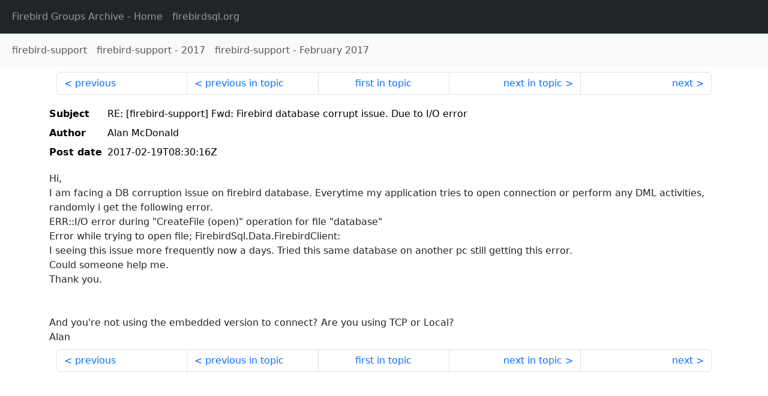

--- FILE ---
content_type: text/html
request_url: http://fb-list-archive.s3-website-eu-west-1.amazonaws.com/firebird-support/2017/2/130453.html
body_size: 1579
content:
<!DOCTYPE html>
<html lang="en">
<head>
    <meta charset="utf-8"/>
    <meta name="viewport" content="width=device-width, initial-scale=1">
    <link href="https://cdn.jsdelivr.net/npm/bootstrap@5.3.3/dist/css/bootstrap.min.css" rel="stylesheet" integrity="sha384-QWTKZyjpPEjISv5WaRU9OFeRpok6YctnYmDr5pNlyT2bRjXh0JMhjY6hW+ALEwIH" crossorigin="anonymous">
    <link href="../../../archive-style.css" rel="stylesheet" type="text/css"/>
    <link rel="canonical" href="http://fb-list-archive.s3-website-eu-west-1.amazonaws.com/firebird-support/2017/2/130453.html"/>
    <title>firebird-support - RE: [firebird-support] Fwd: Firebird database corrupt issue. Due to I/O error</title>
</head>
<body id="message" class="d-flex flex-column h-100">
<header class="archive-nav">
    <nav class="navbar navbar-expand-lg bg-dark site-menu" data-bs-theme="dark">
        <div class="container-fluid">
            <ul class="navbar-nav">
                <li class="nav-item site-root"><a class="nav-link" href="../../../"><span class="site-name">Firebird Groups Archive</span> - Home</a></li>
                <li class="nav-item parent-site"><a class="nav-link" href="https://www.firebirdsql.org/"><span class="site-name">firebirdsql.org</span></a></li>
            </ul>
        </div>
    </nav>
    <nav class="navbar navbar-expand-lg navbar-light bg-light group-nav">
        <div class="container-fluid">
            <ul class="navbar-nav">
                <li class="nav-item group-root"><a class="nav-link" href="../../index.html"><span class="group-name">firebird-support</span></a></li>
                <li class="nav-item group-year"><a class="nav-link" href="../index.html"><span class="group-name">firebird-support</span> - <span class="year">2017</span></a></li>
                <li class="nav-item group-year-month"><a class="nav-link" href="./index.html"><span class="group-name">firebird-support</span> - <span class="month">February 2017</span></a></li>
            </ul>
        </div>
    </nav>
</header>
<main role="main" class="flex-shrink-0">
    <div class="container">
        <nav class="my-sm-2 msg-nav content-nav-top">
            <div class="container-fluid">
                <ul class="pagination">
                    <li class="page-item previous previous-in-time">
                        <a class="page-link h-100" href="../../2017/2/130452.html">previous</a>
                    </li>
                    <li class="page-item previous previous-in-topic">
                        <a class="page-link h-100" href="../../2017/2/130452.html">previous in topic</a>
                    </li>
                    <li class="page-item first-in-topic"><a class="page-link h-100" href="../../2017/2/130451.html">first in topic</a></li>
                    <li class="page-item next next-in-topic">
                        <a class="page-link h-100" href="../../2017/2/130454.html">next in topic</a>
                    </li>
                    <li class="page-item next next-in-time">
                        <a class="page-link h-100" href="../../2017/2/130454.html">next</a>
                    </li>
                </ul>
            </div>
        </nav>
        <div class="msg">
            <div class="msg-header">
                <table class="table table-borderless table-sm">
                    <colgroup>
                        <col class="col-1 msg-header-name">
                        <col class="msg-header-value">
                    </colgroup>
                    <tr class="msg-subject">
                        <th scope="row" class="ps-sm-0 text-nowrap msg-header-name">Subject</th>
                        <td class="msg-header-value subject">RE: [firebird-support] Fwd: Firebird database corrupt issue. Due to I/O error</td>
                    </tr>
                    <tr class="msg-author">
                        <th scope="row" class="ps-sm-0 text-nowrap msg-header-name">Author</th>
                        <td class="msg-header-value author">Alan McDonald</td>
                    </tr>
                    <tr class="msg-postdate">
                        <th scope="row" class="ps-sm-0 text-nowrap msg-header-name">Post date</th>
                        <td class="msg-header-value date-time">2017-02-19T08:30:16Z</td>
                    </tr>
                </table>
            </div>
            <div class="my-sm-2 msg-body">
<div id="ygrps-yiv-1469397890">Hi,<br>
I am facing a DB corruption issue on firebird database. Everytime my application tries to open connection or perform any DML activities, randomly i get the following error.<br>
ERR::I/O error during "CreateFile (open)" operation for file "database"<br>
Error while trying to open file; FirebirdSql.Data.FirebirdClient: <br>
I seeing this issue more frequently now a days. Tried this same database on another pc still getting this error.<br>
Could someone help me.<br>
Thank you.<br>
<br>
<br>
And you're not using the embedded version to connect? Are you using TCP or Local?<br>
Alan</div>
            </div>
        </div>
        <nav class="my-sm-2 msg-nav content-nav-bottom">
            <div class="container-fluid">
                <ul class="pagination">
                    <li class="page-item previous previous-in-time">
                        <a class="page-link h-100" href="../../2017/2/130452.html">previous</a>
                    </li>
                    <li class="page-item previous previous-in-topic">
                        <a class="page-link h-100" href="../../2017/2/130452.html">previous in topic</a>
                    </li>
                    <li class="page-item first-in-topic"><a class="page-link h-100" href="../../2017/2/130451.html">first in topic</a></li>
                    <li class="page-item next next-in-topic">
                        <a class="page-link h-100" href="../../2017/2/130454.html">next in topic</a>
                    </li>
                    <li class="page-item next next-in-time">
                        <a class="page-link h-100" href="../../2017/2/130454.html">next</a>
                    </li>
                </ul>
            </div>
        </nav>
    </div>
</main>
</body>
</html>